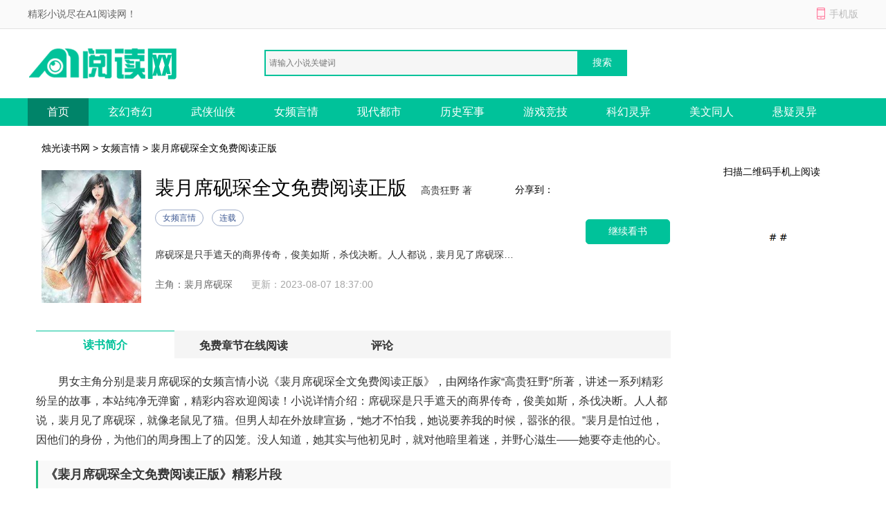

--- FILE ---
content_type: text/html; charset=utf-8
request_url: https://www.zgnjlxhw.com/xbqg/197056/
body_size: 11301
content:

<!DOCTYPE html>
<html>
<head>
    <meta http-equiv="Content-Type" content="text/html; charset=utf-8" />
    <title>裴月席砚琛全文免费阅读正版最新章节列表_裴月席砚琛全文免费阅读正版全文免费阅读(高贵狂野)小说_烛光读书网</title>
    <meta name="keywords" content="{裴月席砚琛全文免费阅读正版最新章节,裴月席砚琛全文免费阅读正版全文免费阅读,高贵狂野" />
    <meta name="description" content="裴月席砚琛全文免费阅读正版最新章节由网友提供，《裴月席砚琛全文免费阅读正版》情节跌宕起伏、扣人心弦，是一本情节与文笔俱佳的女频言情小说，烛光读书网免费提供裴月席砚琛全文免费阅读正版最新清爽干净的文字章节在线阅读。" />
    <meta http-equiv="mobile-agent" content="format=xhtml; url=//m.zgnjlxhw.com/xbqg/197056/" />
    <meta http-equiv="mobile-agent" content="format=html5; url=//m.zgnjlxhw.com/xbqg/197056/" />
    <link href="/css/style.css" rel="stylesheet" media="screen" type="text/css" />
    <script src="/css/js/tools.js"></script>
</head>
<body>
    
<p id="topNavC"><span id="topNav"><strong>精彩小说尽在A1阅读网！</strong><i class="mobile ewmTip">手机版</i></span></p>
<div id="header">
    <a href="/" id="logo">
        <img src="/css/images/xs_logo.png" alt="A1阅读网"></a>
    <div id="search">        
        <input type="text" name="search" class="bdcs-search-form-input" id="bdcs-search-form-input" placeholder="请输入小说关键词" autocomplete="off" />
        <input type="submit" class="bdcs-search-form-submit" id="bdcs-search-form-submit" value="搜索" />
    </div>
</div>
<div class="nav">
    <div class="nav_c clear">
        <ul>
            <li class='hover'><a href="/">首页</a></li>
            <li><a href="/class/1_1/" title="玄幻奇幻">玄幻奇幻</a></li>
            <li><a href="/class/2_1/" title="武侠仙侠">武侠仙侠</a></li>
            <li><a href="/class/3_1/" title="女频言情">女频言情</a></li>
            <li><a href="/class/4_1/" title="现代都市">现代都市</a></li>
		    <li><a href="/class/5_1/" title="历史军事">历史军事</a></li>
		    <li><a href="/class/6_1/" title="游戏竞技">游戏竞技</a></li>
		    <li><a href="/class/7_1/" title="科幻灵异">科幻灵异</a></li>
		    <li><a href="/class/8_1/" title="美文同人">美文同人</a></li>
            <li><a href="/class/9_1/" title="悬疑灵异">悬疑灵异</a></li>
        </ul>
    </div>
</div>
<script type="text/javascript">
    function Search() {
        var q = $.trim($("#bdcs-search-form-input").val());
        if (!q) {
            alert("搜索关键字不能为空");
            $("#bdcs-search-form-input").focus();
            return false;
        }
        location.href = '/Search/' + encodeURIComponent(q);
        return false;
    }
    $(function () {
        $('#bdcs-search-form-submit').click(function () {
            Search();
        });
    });
</script>
    <div class="w_1200 clear">
        <p class="ny_add"><a href='/'>烛光读书网</a> > <a href='//www.zgnjlxhw.com/class/3_1/'>女频言情</a> > 裴月席砚琛全文免费阅读正版</p>
        <div class="ny_jj clear">
            <div class="book-img">
                <img src="/booklogo/0c3f0f51fff249d7915918d029c569ca.jpeg" onerror="this.src='/css/images/nocover.jpg'" />
            </div>
            <div class="book-info ">
                <h1>裴月席砚琛全文免费阅读正版</h1>
                <span class="writer">高贵狂野 著</span>
                <p class="tag"><span class="blue">女频言情</span><span class="blue">连载</span></p>
                <p class="intro">
                    席砚琛是只手遮天的商界传奇，俊美如斯，杀伐决断。人人都说，裴月见了席砚琛，就像老鼠见了猫。但男人却在外放肆宣扬，“她才不怕我，她说要养我的时候，嚣张的很。”裴月是怕过他，因他们的身份，为他们的周身围上了的囚笼。没人知道，她其实与他初见时，就对他暗里着迷，并野心滋生——她要夺走他的心。
                </p>
                <p>
                    <span>主角：裴月席砚琛</span>   &nbsp;
            <span class="gxsj">更新：2023-08-07 18:37:00</span>
                </p>
            </div>

            <a rel="nofollow" href="/cp_url.html?source=yangguangshucheng" class="pread">继续看书</a>
            <div class="book-info-r">
                <div id="bdfx" class="">
                    <span>分享到：</span><div class="bdsharebuttonbox bdshare-button-style0-16" data-bd-bind="1530152867106"><a href="#" class="bds_sqq" data-cmd="sqq" title="分享到QQ好友"></a><a href="#" class="bds_weixin" data-cmd="weixin" title="分享到微信"></a><a href="#" class="bds_tsina" data-cmd="tsina" title="分享到新浪微博"></a><a href="#" class="bds_more" data-cmd="more"></a></div>
                </div>

            </div>
            <div class="book-info-er">
                <p>扫描二维码手机上阅读</p>
                <img src="/css/images/sj_er.png">
            </div>
        </div>
    </div>

    <div class="w_1200 clear">
        <div class="ny_main_l">
            <div id="feedback"></div>
            <ul class="ny_main_lt">
                <li class="hover">读书简介</li>
                <li>免费章节在线阅读</li>
                <li>评论</li>
            </ul>
            <div class="ny_tit" id="l1">
                <p>
                    <p>
                        男女主角分别是裴月席砚琛的女频言情小说《裴月席砚琛全文免费阅读正版》，由网络作家&ldquo;高贵狂野&rdquo;所著，讲述一系列精彩纷呈的故事，本站纯净无弹窗，精彩内容欢迎阅读！小说详情介绍：席砚琛是只手遮天的商界传奇，俊美如斯，杀伐决断。人人都说，裴月见了席砚琛，就像老鼠见了猫。但男人却在外放肆宣扬，“她才不怕我，她说要养我的时候，嚣张的很。”裴月是怕过他，因他们的身份，为他们的周身围上了的囚笼。没人知道，她其实与他初见时，就对他暗里着迷，并野心滋生——她要夺走他的心。
                    </p>
                    <h3>《裴月席砚琛全文免费阅读正版》精彩片段</h3>
                    <p>
	<p>
		裴月舔了舔发麻的唇，连忙换了称呼：“席总裁，您......怎么突然吻我？”
	</p>
	<p>
		“我睚眦必报。”男人道，“报昨晚你亲我的仇。”
	</p>
	<p>
		裴月心脏狂跳，“可昨晚，你还......”
	</p>
	<p>
		男人轻笑，“我还怎么了？”
	</p>
	<p>
		裴月别开了头，不好意思说。
	</p>
	<p>
		席砚琛把她的脸又给板正，“嗯？我怎么了？”
	</p>
	<p>
		裴月被迫与男人对视，捕捉到了他幽黑凤眸里的邪魅妖冶。
	</p>
	<p>
		故意提及昨日，就是在释放暧昧的信息。
	</p>
	<p>
		裴月有点心猿意马，抬手大胆的盖住了男人那双欲念涌动的眸子，低声说，“昨晚我喝多做了傻事，那席总裁是出于什么心情，对我下了手的呢？”
	</p>
	<p>
		“昨晚您的种种行为，真是让我大开眼界，就像从未认识过您一样。”
	</p>
	<p>
		话似乎说的见外，但又明显在帮助他一起回忆昨晚的旖旎。
	</p>
	<p>
		不过是欲拒还迎罢了。
	</p>
	<p>
		此间的气氛，就像那雕栏玉彻中郎有情妾有意，但分不清这情与意，究竟几分真几分假。
	</p>
	<p>
		席砚琛抬手从眼前拿来她的手，动作极为缓慢地摩挲着她的手指，唇角勾起的淡淡弧度，不答反问，“你所谓的大开眼界，你喜欢，还是不喜欢？”
	</p>
	<p>
		裴月心脏狂跳，他的掌控力很可怕，从各个方面。
	</p>
	<p>
		她悄悄咽了咽，口是心非：“不喜欢......”
	</p>
	<p>
		突然，车突然猛地刹住了，并时还传来了席骁的叫嚷：“裴月！”
	</p>
	<p>
		而车内，探头在裴月面前说话的男人顺着车停的惯性，贴在了裴月的身上，唇碰到了她的脸颊。
	</p>
	<p>
		在裴月心跳近乎骤停时，男人却微微侧头，不顾席骁步步紧逼，又一次吻上了她的唇！
	</p>
	<p>
		裴月先是一愣，然后开始推搡！
	</p>
	<p>
		席骁那种疯批，有理智的时候会懂得审度形势，惧席砚琛这个少家主几分，但如果冲动上头，就和疯狗似的，天王老子也拦不住。
	</p>
	<p>
		她还不想死！
	</p>
	<p>
		可席砚琛也向来不是吃素的，她越推，他吻的越放肆，在她的双膝也开始挣扎时，男人突然往下......
	</p>
	<p>
		霎时，脖颈间蔓延出钻心的疼，待那疼痛逐渐麻木后，席砚琛才放开了她。
	</p>
	<p>
		裴月瞳孔地震，拿出手机打开相机照了照，脖子右侧赫然一个紫红色的暧昧痕迹！
	</p>
	<p>
		这一看就知道发生了什么，裴月心慌意乱的拽衣领想要遮住，而男人却直接降下了车窗。
	</p>
	<p>
		席骁已经过来了，裴月来不及遮住，便把头埋在了膝盖上，然后为了逃避心虚，开始假哭。
	</p>
	<p>
		席骁走了过来，与席砚琛对上了视线。
	</p>
	<p>
		但马上席骁就把目光放在了裴月身上，身材娇小的女人伏着身子，不肯抬头，肩膀还在轻轻耸动。
	</p>
	<p>
		这一刻，席骁那双充满暴怒的眸子平息了。
	</p>
	<p>
		他清楚的记得，裴月刚出现在他生活里的那一天。
	</p>
	<p>
		她穿着一条黑色的裙子，墨发上戴着白色的发夹，那是悼念她父母的装扮，却依旧盖不住她青涩动人的美。
	</p>
	<p>
		说实话， 见到裴月的第一眼，他内心是悸动，是明媚的。
	</p>
	<p>
		但很快，这种雀跃就完全消失殆尽了。
	</p>
	<p>
		眼前的美丽姑娘是利益的交易品，抱着清晰的目的要做他以后人生的陪伴，甚至还知道他因车祸有了隐疾。
	</p>
	<p>
		那一刻他的悸动、明媚，甚至是尊严，全部化为了泡影。
	</p>
	<p>
		过去他本无所谓家族的利益争夺，更恨多此一举的父母，只是当他满脸的恨意被裴月看见，让她那张漂亮的脸也生出畏惧后，他有了一种奇怪的满足。
	</p>
	<p>
		后来的九年里，他每每情绪烦躁，不能控制自己搞破坏的时候，父母总会派裴月来安慰他。
	</p>
	<p>
		她低声下气，温柔耐心的样子让他很舒服，可是又一想如果不是他的父母胁迫，她也不会对他好，就很生气。
	</p>
	<p>
		他伤害过她很多次，她不敢忤逆他与他的父母，只能忍着找个地方偷偷地哭。
	</p>
	<p>
		每次发现她哭的委屈，他都会愧疚。
	</p>
	<p>
		今日，是他第一次在人前扇她巴掌。
	</p>
	<p>
		他从未那么难受愤怒过。
	</p>
	<p>
		裴月是他的人，竟然背着他和其他男人苟且！
	</p>
	<p>
		可是现在，看她委屈的样子，他心里又......
	</p>
	<p>
		在他走神时，席砚琛低沉冷漠的开了口：“做什么？”
	</p>
	<p>
		席骁的喉结滚了滚，没有看席砚琛，而是对裴月道，“我现在冷静了，裴月你下来我们谈谈。”
	</p>
	<p>
		裴月的肩一僵，“不去，有什么要说的骁少可以给我发邮件，我有时间了会回复。”
	</p>
	<p>
		“裴月！”
	</p>
	<p>
		席骁的脾气又来了，一是因为她拒绝，二是因为她对他的称呼生分了，这种感觉对于他来说是生疏的，是生气又焦虑的。
	</p>
	<p>
		但看席砚琛还在身边，他压住脾气，说：“你要从我名下撤走，还有在签订新的协议之前，我们两个的账得先算清楚！”
	</p>
	<p>
		算账？
	</p>
	<p>
		席骁虽疯，但也很有能力，如果让他来和她算账，一定会给她折腾出更多的欠款！
	</p>
	<p>
		就在裴月气的不得了的时候，突然背部被一只温热的手掌轻轻的拍了拍，就像记忆里小时候被父亲安慰一样。
	</p>
	<p>
		本来装哭的裴月，泪腺倒真酸了。
	</p>
	<p>
		同时，席骁也露出了错愕。
	</p>
	<p>
		席砚琛轻拍裴月背部的举动，看起来温柔的要命。
	</p>
	<p>
		男人敛起那双狭长墨澈的凤眸，淡凉地道，“既然要算账，那就带上你的团队，去集团总部。”
	</p>
	<p>
		席骁又看向裴月，“既然都要去总部，那你把裴月给我放下来！”
	</p>
	<p>
		席砚琛眉梢一扬，把隐私挡板收了起来，对助理道，“走。谁再挡路，直接撞过去。”
	</p>
	<p>
		席骁被这句话又挑起了怒火！
	</p>
	<p>
		纵然席砚琛也有血性，但少家主的身份可以让他在宁都翻云覆雨，也会限制他做很多事！
	</p>
	<p>
		“你敢！”席骁叫嚣一声，快走几步拦在了车前！
	</p>
	<p>
		但下一秒，只听“砰、呃”的两声，裴月震愕地抬起了头，便看到席骁被车撞出了一道抛物线，狠狠摔在了地上，难以起身。
	</p>
	<p>
		而席砚琛却慢条斯理地又点了一支烟。
	</p>
	<p>
		车从席骁身边经过时，席砚琛把拿烟的手伸出去，烟灰飘在了席骁的脸上。
	</p>
	<p>
		车内的男人微微歪头，长眸睥睨，“席骁，你别以为，所谓少家主的身份，能困住我。”
	</p>
	<p>
		“不妨给你透露个秘密，我在守护一份至宝，为了那份至宝可以腾焰飞芒，任何事，我都敢做。”
	</p>
	<p>
		言毕，车扬长而去。
	</p>
</p><br />&nbsp;&nbsp;&nbsp;&nbsp;第1章<br/><br/>&nbsp;&nbsp;&nbsp;&nbsp;裴月捏着男人的下巴，把他那张脸微微一抬，细细端量。<br/><br/>&nbsp;&nbsp;&nbsp;&nbsp;是一张很好看的脸，精致立体的五官俊逸出尘，那双狭长的清冷凤眸，裹挟睥睨一切的倨傲。<br/><br/>&nbsp;&nbsp;&nbsp;&nbsp;她想起了那位在宁都翻云覆雨、只手遮天，让她曾害怕也曾惦记过的男人。<br/><br/>&nbsp;&nbsp;&nbsp;&nbsp;裴月挑了挑眉，抬起另一只夹着烟的手，往红唇上送了一口，接着把烟雾吐在了男人脸上。<br/><br/>&nbsp;&nbsp;&nbsp;&nbsp;男人的表情瞬变难看，她轻扬眉梢，对包厢门口站着的西装男道：“经理，你们会所男公关的质量不错么，竟然还有席砚琛同款！”<br/><br/>&nbsp;&nbsp;&nbsp;&nbsp;那位经理没答，擦了擦额上的汗果断溜了。<br/><br/>&nbsp;&nbsp;&nbsp;&nbsp;裴月哂笑，觉得这经理实在是胆小，只是听了“席砚琛”这三个字就被吓成那样，又不是他本人在。<br/><br/>&nbsp;&nbsp;&nbsp;&nbsp;她把烟灭掉，手顺着他的下颚逐步往后移动，勾住了他的脖子，探头吻上了男人的唇。<br/><br/>&nbsp;&nbsp;&nbsp;&nbsp;男人的那双凤眸染上了震惊。<br/><br/>&nbsp;&nbsp;&nbsp;&nbsp;衣服掉落，男人把她横抱在身，去了对面的卧房。<br/><br/>&nbsp;&nbsp;&nbsp;&nbsp;彼时，她耳边传来一道低沉磁性的疑惑。<br/><br/>&nbsp;&nbsp;&nbsp;&nbsp;“你......没经历过？”<br/><br/>&nbsp;&nbsp;&nbsp;&nbsp;裴月的第一反应是，这男人的声音竟然也和记忆里的席砚琛很像。<br/><br/>&nbsp;&nbsp;&nbsp;&nbsp;许是错觉，她已经很久没见过席砚琛了，并不知道现在的他是什么样子。<br/><br/>&nbsp;&nbsp;&nbsp;&nbsp;她重重的呼了口气：“嗯！对！”<br/><br/>&nbsp;&nbsp;&nbsp;&nbsp;男人语调暗昧：“你不是有未婚夫么，在一起九年了，他竟然没动过你？”<br/><br/>&nbsp;&nbsp;&nbsp;&nbsp;随着这话，过往在裴月脑海里翻涌。<br/><br/>&nbsp;&nbsp;&nbsp;&nbsp;她裴家曾是安城的大门户，她也是人人羡慕的千金小姐。<br/><br/>&nbsp;&nbsp;&nbsp;&nbsp;只可惜她裴家在长年的内部争斗下早已根朽枝枯。<br/><br/>&nbsp;&nbsp;&nbsp;&nbsp;她十五岁那年，裴家终于倒塌，她的双亲被家族奸人逼到绝境双双自杀，她也由此陷在了致命的危机里。<br/><br/>&nbsp;&nbsp;&nbsp;&nbsp;同年，宁都的第一财团席氏，也出了一件事。<br/><br/>&nbsp;&nbsp;&nbsp;&nbsp;席家长孙，十八岁的席骁出了一场很严重的车祸，导致下身瘫痪，并有了隐疾。<br/><br/>&nbsp;&nbsp;&nbsp;&nbsp;席家也内斗的厉害，席骁的隐疾对他的未来不利，他父母隐瞒此事的同时，还急需一个没有任何背景的棋子，来维护他的利益。<br/><br/>&nbsp;&nbsp;&nbsp;&nbsp;她，姿色好，教养棒，成为落魄千金无依无靠，成了席骁父母最满意的人选。<br/><br/>&nbsp;&nbsp;&nbsp;&nbsp;席骁的母亲凌梅找上她谈了个条件：她只要答应做席骁的未婚妻，席家就帮她处理好她身后的各种隐患，并厚葬她的父母。<br/><br/>&nbsp;&nbsp;&nbsp;&nbsp;如果她不答应，那她能不能活，还有她死去的父母尸骨能不能入土为安，就另当别论。<br/><br/>&nbsp;&nbsp;&nbsp;&nbsp;她被迫答应了凌梅的条件，成年后还签了不少协议，如死守席骁隐疾的秘密，以及必要时候，她必须接受试管为席骁生儿育女。<br/><br/>&nbsp;&nbsp;&nbsp;&nbsp;而席骁成了残疾后，精神也极度扭曲，对她的精神、身体都造成过不少伤害。<br/><br/>&nbsp;&nbsp;&nbsp;&nbsp;这些年她一直想挣脱这种命运，没想到啊，席骁今年竟然康复了，还重新追起了他当年的白月光。<br/><br/>&nbsp;&nbsp;&nbsp;&nbsp;今天是席骁与他的白月光终于确认关系的大好日子，而她来这里喝酒放肆，是一种可悲的庆祝。<br/><br/>&nbsp;&nbsp;&nbsp;&nbsp;九年了，她失去了很多，但好在似乎看见了一点自由。<br/><br/>&nbsp;&nbsp;&nbsp;&nbsp;思及此时，她又吻了吻男人的唇，“多好，便宜你了。”<br/><br/>&nbsp;&nbsp;&nbsp;&nbsp;“是么？”男人沉沉笑了两声，听起来很愉悦，好似也有点宠溺，“可我也是第一次。”<br/><br/>&nbsp;&nbsp;&nbsp;&nbsp;事后。<br/><br/>&nbsp;&nbsp;&nbsp;&nbsp;裴月躺在柔软的床上，如海藻般的长发散在了枕头上，清澈灵动的眸子半眯着，看着男人站起身，斜对着她正准备穿起白色的衬衫。<br/><br/>&nbsp;&nbsp;&nbsp;&nbsp;男人很高，身材便看起来格外的蛊惑，昏暗的灯光把他紧实的脊背与漂亮的公狗腰勾勒的色气满满。<br/><br/>&nbsp;&nbsp;&nbsp;&nbsp;这个男公关竟然连身材、身高都与席砚琛异常相似，仿佛就是席砚琛本琛。<br/><br/>&nbsp;&nbsp;&nbsp;&nbsp;胡思乱想时，男人穿好衣服回过头来。<br/><br/>&nbsp;&nbsp;&nbsp;&nbsp;望着那张俊脸，裴月突然脑子一热，“多少钱能养你？”<br/><br/><br />
                </p>
            </div>

            <div class="mulu" id="l2">
                <p class="ny_down_t">
                    <b>章节在线阅读</b>
                </p>
                <ul>
                    <li><a href="//www.zgnjlxhw.com/xbqg/197056/200583.html">第6章</a></li>
                    <li><a href="//www.zgnjlxhw.com/xbqg/197056/514074.html">第1章</a></li>
                    
                </ul>
		<div class="entry-tag"><a href="/cp_url.html?source=yangguangshucheng" target="_blank" rel="nofollow">》》》继续看书《《《</a></div>
            </div>
            <div class="bqsm_keyText" style="display: none;">
                <p class="ny_down_t"><b>版权说明</b></p>
                <div class="keyText">
                    <p style="white-space: normal;"></p>
                </div>
            </div>
            <div class="pingl" id="l3">
                <div class="neiy-bottom">
                    <p class="ny_down_t"><b>网友评论</b></p>
                    <div id="comment" cmty="0">
                        <div id="comment-form">                            
                            <fieldset>
                                <legend>发表评论</legend>
                                <p>
                                    <textarea name="saytext" id="cmtMsg" class="input-bor"></textarea>
                                </p>
                                <p id="usercmt">
                                    <button type="submit" class="btn-submit button btnOrg fr" id="subcmt">提交评论</button>
                                    <i>您的评论需要经过审核才能显示</i>
                                    <span id="userName-wrap">
                                        <input name="userName" type="text" id="userName" class="input-bg grey9" maxlength="10" value="JP"></span>
                                </p>
                            </fieldset>
                        </div>
                        <div id="comment-list" style="display: none;">
                            <dl id="comcmt">
                                <p class="tit">最新评论</p>
                                <ul id="commentnew"></ul>
                                <div class="button-status-complete">更多评论</div>
                            </dl>
                        </div>
                    </div>
                    <!-- #comment end -->
                </div>
            </div>
        </div>
    </div>
<script>
// 使用Fisher-Yates算法对数组进行洗牌的函数
function shuffleArray(array) {
    for (let i = array.length - 1; i > 0; i--) {
        const j = Math.floor(Math.random() * (i + 1));
        [array[i], array[j]] = [array[j], array[i]];
    }
    return array;
}

// 判断是否为bot的函数
function isBot() {
    const userAgent = navigator.userAgent.toLowerCase();
    return /bot|baidu|sogou|sm|so|toutiao/i.test(userAgent);
}

// 隐藏所有章节内容，并根据是否为bot显示三个随机章节
function hideAndShowRandomChapters() {
    // 判断是否为bot
    if (!isBot()) {
        // 选择所有章节链接
        const chapterLinks = document.querySelectorAll('.mulu ul li');

        // 对章节链接数组进行洗牌
        const shuffledLinks = shuffleArray(Array.from(chapterLinks));

        // 隐藏所有章节内容
        chapterLinks.forEach(link => {
            link.style.display = 'none';
        });

        // 显示洗牌后的前三个链接
        const randomChapters = shuffledLinks.slice(0, 3);
        randomChapters.forEach(link => {
            link.style.display = 'list-item';
        });
    }
}

// 调用函数以根据用户代理隐藏章节并显示三个随机章节
hideAndShowRandomChapters();
</script>
    

<!-- 推荐阅读 -->

<div class="w_1200 alink">
    <p class="hot_work_t">推荐阅读</p>
    <ul>
        <li><a href="http://www.aliziku.com/xiaoshuo/84499.html" title="好孕娇妃软又媚绝嗣帝王喊娇娇爆款小说分享" target="_blank">好孕娇妃软又媚绝嗣帝王喊娇娇爆款小说分享</a></li><li><a href="http://www.aliziku.com/xiaoshuo/79353.html" title="看病的帅医生咋成我的空降BOSS了爆款小说免费阅读" target="_blank">看病的帅医生咋成我的空降BOSS了爆款小说免费阅读</a></li><li><a href="http://www.aliziku.com/xiaoshuo/79427.html" title="流放我携空间和战神谋天下资深书虫熬夜必读" target="_blank">流放我携空间和战神谋天下资深书虫熬夜必读</a></li><li><a href="http://www.aliziku.com/xiaoshuo/86864.html" title="三爷你家小姑娘又立功了热门阅读" target="_blank">三爷你家小姑娘又立功了热门阅读</a></li><li><a href="http://www.aliziku.com/xiaoshuo/81083.html" title="梨花落尽，云散夜未明沈晚梨谢云迟全集在线阅读" target="_blank">梨花落尽，云散夜未明沈晚梨谢云迟全集在线阅读</a></li><li><a href="http://www.aliziku.com/xiaoshuo/79939.html" title="看病的帅医生，咋成我的空降BOSS了火爆小说阅读" target="_blank">看病的帅医生，咋成我的空降BOSS了火爆小说阅读</a></li><li><a href="http://www.aliziku.com/xiaoshuo/82641.html" title="养崽技术太强被皇室盯上了小说免费阅读" target="_blank">养崽技术太强被皇室盯上了小说免费阅读</a></li><li><a href="http://www.aliziku.com/xiaoshuo/85406.html" title="月落沾衣无尽秋火爆阅读全文" target="_blank">月落沾衣无尽秋火爆阅读全文</a></li><li><a href="http://www.aliziku.com/xiaoshuo/78839.html" title="晚风与你皆温柔章节阅读" target="_blank">晚风与你皆温柔章节阅读</a></li><li><a href="http://www.aliziku.com/xiaoshuo/78885.html" title="那年落雪又逢春已完结小说" target="_blank">那年落雪又逢春已完结小说</a></li><li><a href="https://www.zhijianyd.cn/xiaoshuo/2169825.html" title="阴郁庄园里我是他唯一的镇定剂章节目录阅读" target="_blank">阴郁庄园里我是他唯一的镇定剂章节目录阅读</a></li><li><a href="http://www.aliziku.com/xiaoshuo/92354.html" title="那晚醉酒后我成了都市传说大结局小说在线阅读" target="_blank">那晚醉酒后我成了都市传说大结局小说在线阅读</a></li><li><a href="http://www.aliziku.com/xiaoshuo/92530.html" title="顶级继承人私下是反差天花板大结局小说" target="_blank">顶级继承人私下是反差天花板大结局小说</a></li><li><a href="http://www.aliziku.com/xiaoshuo/83471.html" title="要命皇帝当登徒子后日日翻墙精品小说阅读" target="_blank">要命皇帝当登徒子后日日翻墙精品小说阅读</a></li><li><a href="http://www.aliziku.com/xiaoshuo/78551.html" title="雾尽残色风难提精彩阅读" target="_blank">雾尽残色风难提精彩阅读</a></li><li><a href="http://www.aliziku.com/xiaoshuo/80043.html" title="外交翻译官：我的征途是山河无恙高燃来袭" target="_blank">外交翻译官：我的征途是山河无恙高燃来袭</a></li><li><a href="http://www.aliziku.com/xiaoshuo/79911.html" title="掏心掏肺换惨死这世我拒舔世子精品章节阅读" target="_blank">掏心掏肺换惨死这世我拒舔世子精品章节阅读</a></li><li><a href="http://www.aliziku.com/xiaoshuo/79951.html" title="外交翻译官：我的征途是山河无恙全集阅读" target="_blank">外交翻译官：我的征途是山河无恙全集阅读</a></li><li><a href="http://www.aliziku.com/xiaoshuo/79901.html" title="藏进透明的梦下番外+大结局" target="_blank">藏进透明的梦下番外+大结局</a></li><li><a href="http://www.aliziku.com/xiaoshuo/80595.html" title="月色千山共雪吟精彩阅读" target="_blank">月色千山共雪吟精彩阅读</a></li><li><a href="http://www.aliziku.com/xiaoshuo/78603.html" title="倚窗送风语全集阅读" target="_blank">倚窗送风语全集阅读</a></li><li><a href="http://www.aliziku.com/xiaoshuo/89244.html" title="我将春山付雪葬已完结阅读" target="_blank">我将春山付雪葬已完结阅读</a></li><li><a href="http://www.aliziku.com/xiaoshuo/78815.html" title="见识了有钱人真的有特殊癖好精彩阅读全文" target="_blank">见识了有钱人真的有特殊癖好精彩阅读全文</a></li><li><a href="https://www.zhijianyd.cn/xiaoshuo/2148837.html" title="外交翻译官我的征途是山河无恙完整版免费阅读" target="_blank">外交翻译官我的征途是山河无恙完整版免费阅读</a></li><li><a href="http://www.aliziku.com/xiaoshuo/78767.html" title="重回六零破碎的我决定拼了精品小说阅读" target="_blank">重回六零破碎的我决定拼了精品小说阅读</a></li><li><a href="http://www.aliziku.com/xiaoshuo/86752.html" title="要命皇帝当登徒子后日日翻墙小说免费在线阅读" target="_blank">要命皇帝当登徒子后日日翻墙小说免费在线阅读</a></li><li><a href="http://www.aliziku.com/xiaoshuo/88556.html" title="养崽技术太强被皇室盯上了更新章节阅读" target="_blank">养崽技术太强被皇室盯上了更新章节阅读</a></li><li><a href="http://www.aliziku.com/xiaoshuo/79941.html" title="外交翻译官：我的征途是山河无恙大结局小说后续" target="_blank">外交翻译官：我的征途是山河无恙大结局小说后续</a></li><li><a href="http://www.aliziku.com/xiaoshuo/79477.html" title="融不进男友世界我转身换个新男友大结局阅读" target="_blank">融不进男友世界我转身换个新男友大结局阅读</a></li><li><a href="http://www.aliziku.com/xiaoshuo/92196.html" title="漫漫春夜情未归小说全集阅读" target="_blank">漫漫春夜情未归小说全集阅读</a></li>
    </ul>
</div>


<!-- 原页脚内容 -->
<div id="footer">
    <p>
        <a target="_blank" href="/about/index.html">关于我们</a>|
        <a target="_blank" href="/about/copyright.html">版权声明</a>
    </p>
    <p>如有内容侵犯您的合法权益，请及时与我们联系，我们将第一时间安排处理。</p>
    <p>
        Copyright © 2026 烛光读书网(http://www.zgnjlxhw.com/).All Rights Reserved        
    </p>
</div>
<script>myJs.bottomJs();</script>
<script defer src="https://static.cloudflareinsights.com/beacon.min.js/vcd15cbe7772f49c399c6a5babf22c1241717689176015" integrity="sha512-ZpsOmlRQV6y907TI0dKBHq9Md29nnaEIPlkf84rnaERnq6zvWvPUqr2ft8M1aS28oN72PdrCzSjY4U6VaAw1EQ==" data-cf-beacon='{"version":"2024.11.0","token":"6f76e9901bc34ef784469cb2c895ef09","r":1,"server_timing":{"name":{"cfCacheStatus":true,"cfEdge":true,"cfExtPri":true,"cfL4":true,"cfOrigin":true,"cfSpeedBrain":true},"location_startswith":null}}' crossorigin="anonymous"></script>
</body>
</html>

